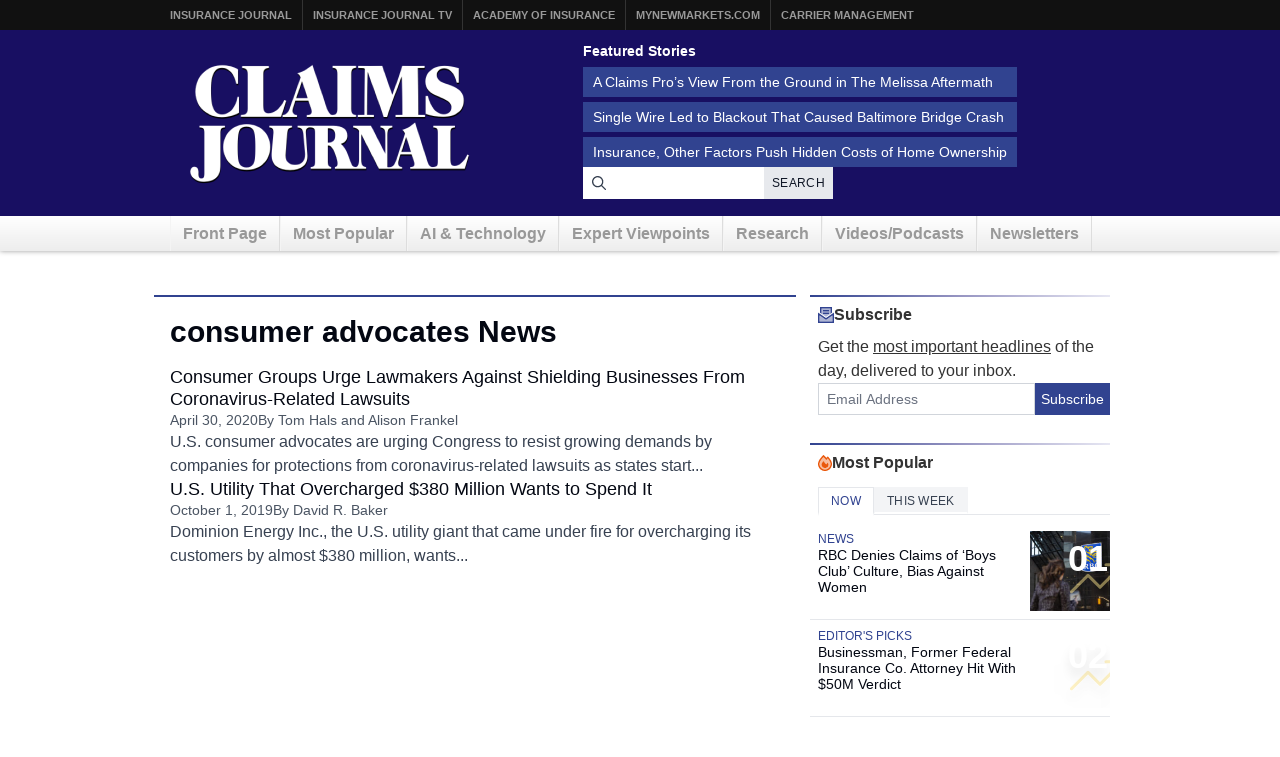

--- FILE ---
content_type: application/javascript; charset=utf-8
request_url: https://fast.wistia.com/embed/medias/yruhbqyz0n.jsonp
body_size: 2629
content:
window['wistiajsonp-/embed/medias/yruhbqyz0n.jsonp'] = {"media":{"accountId":8238,"accountKey":"wistia-production_8238","analyticsHost":"https://distillery.wistia.net","formsHost":"https://app.wistia.com","formEventsApi":"/form-stream/1.0.0","aspectRatio":1.7777777777777777,"assets":[{"is_enhanced":false,"type":"original","slug":"original","display_name":"Original File","details":{},"width":1920,"height":1080,"size":108545728,"bitrate":7375,"public":true,"status":2,"progress":1.0,"metadata":{"av_stream_metadata":"{\"FastStart\":true,\"Audio\":{\"bitRate\":192535,\"channels\":2,\"channelLayout\":\"stereo\",\"Codec ID\":\"mp4a-40-2\",\"codec\":\"aac\",\"codecType\":\"audio\",\"duration\":114.975,\"sampleFormat\":\"fltp\",\"sampleRate\":48000},\"Video\":{\"bitRate\":7351549,\"Codec ID\":\"avc1\",\"codec\":\"h264\",\"colorPrimaries\":\"bt709\",\"colorSpace\":\"bt709\",\"colorTransfer\":\"bt709\",\"duration\":114.966667,\"height\":1080,\"pixelFormat\":\"yuv420p\",\"rFrameRate\":\"30/1\",\"width\":1920}}"},"url":"https://embed-ssl.wistia.com/deliveries/14008a73b2b78fab62ade9eda222c514.bin","created_at":1762371528},{"is_enhanced":false,"type":"iphone_video","slug":"mp4_h264_717k","display_name":"360p","details":{},"container":"mp4","codec":"h264","width":640,"height":360,"ext":"mp4","size":10561678,"bitrate":717,"public":true,"status":2,"progress":1.0,"metadata":{"max_bitrate":1248280,"average_bitrate":734938,"early_max_bitrate":900592,"av_stream_metadata":"{\"FastStart\":true,\"Audio\":{\"channels\":2,\"channelLayout\":\"stereo\",\"Codec ID\":\"mp4a-40-2\",\"codec\":\"aac\",\"codecType\":\"audio\",\"duration\":114.961995,\"sampleFormat\":\"fltp\",\"sampleRate\":44100},\"Video\":{\"avgFrameRate\":\"30/1\",\"bitRate\":\"600353\",\"Codec ID\":\"avc1\",\"codec\":\"h264\",\"colorPrimaries\":\"bt709\",\"colorSpace\":\"bt709\",\"colorTransfer\":\"bt709\",\"duration\":114.966667,\"height\":360,\"pixelFormat\":\"yuv420p\",\"rFrameRate\":\"30/1\",\"width\":640}}","built_by":"render-pipeline","time_to_ready":13.109918352},"url":"https://embed-ssl.wistia.com/deliveries/ce9d68cfe2a20b6f616ffb1998e681dc37abc971.bin","created_at":1762371529,"segment_duration":3,"opt_vbitrate":1200},{"is_enhanced":false,"type":"mp4_video","slug":"mp4_h264_354k","display_name":"224p","details":{},"container":"mp4","codec":"h264","width":400,"height":224,"ext":"mp4","size":5211162,"bitrate":354,"public":true,"status":2,"progress":1.0,"metadata":{"max_bitrate":452408,"average_bitrate":362620,"early_max_bitrate":405800,"av_stream_metadata":"{\"Audio\":{\"channels\":2,\"channelLayout\":\"stereo\",\"Codec ID\":\"mp4a-40-2\",\"codec\":\"aac\",\"codecType\":\"audio\",\"duration\":114.961995,\"sampleFormat\":\"fltp\",\"sampleRate\":44100},\"Video\":{\"avgFrameRate\":\"30/1\",\"bitRate\":\"228117\",\"Codec ID\":\"avc1\",\"codec\":\"h264\",\"colorPrimaries\":\"bt709\",\"colorSpace\":\"bt709\",\"colorTransfer\":\"bt709\",\"duration\":114.966667,\"height\":224,\"pixelFormat\":\"yuv420p\",\"rFrameRate\":\"30/1\",\"width\":400}}","built_by":"gen3-split-n-stitch","time_to_ready":14.424135274},"url":"https://embed-ssl.wistia.com/deliveries/c00d4151a4a68ea968777dae32449d61b75cb4f0.bin","created_at":1762371529,"segment_duration":3,"opt_vbitrate":300},{"is_enhanced":false,"type":"md_mp4_video","slug":"mp4_h264_1222k","display_name":"540p","details":{},"container":"mp4","codec":"h264","width":960,"height":540,"ext":"mp4","size":17985087,"bitrate":1222,"public":true,"status":2,"progress":1.0,"metadata":{"max_bitrate":2046656,"average_bitrate":1251499,"early_max_bitrate":1363248,"av_stream_metadata":"{\"Audio\":{\"channels\":2,\"channelLayout\":\"stereo\",\"Codec ID\":\"mp4a-40-2\",\"codec\":\"aac\",\"codecType\":\"audio\",\"duration\":114.961995,\"sampleFormat\":\"fltp\",\"sampleRate\":44100},\"Video\":{\"avgFrameRate\":\"30/1\",\"bitRate\":\"1116909\",\"Codec ID\":\"avc1\",\"codec\":\"h264\",\"colorPrimaries\":\"bt709\",\"colorSpace\":\"bt709\",\"colorTransfer\":\"bt709\",\"duration\":114.966667,\"height\":540,\"pixelFormat\":\"yuv420p\",\"rFrameRate\":\"30/1\",\"width\":960}}","built_by":"gen3-split-n-stitch","time_to_ready":16.216738324},"url":"https://embed-ssl.wistia.com/deliveries/25c2aeb5323520b3abbf1ef775d56493a3efc7fd.bin","created_at":1762371529,"segment_duration":3,"opt_vbitrate":1800},{"is_enhanced":false,"type":"hd_mp4_video","slug":"mp4_h264_1914k","display_name":"720p","details":{},"container":"mp4","codec":"h264","width":1280,"height":720,"ext":"mp4","size":28178306,"bitrate":1914,"public":true,"status":2,"progress":1.0,"metadata":{"max_bitrate":3552008,"average_bitrate":1960809,"early_max_bitrate":2090200,"av_stream_metadata":"{\"Audio\":{\"channels\":2,\"channelLayout\":\"stereo\",\"Codec ID\":\"mp4a-40-2\",\"codec\":\"aac\",\"codecType\":\"audio\",\"duration\":114.961995,\"sampleFormat\":\"fltp\",\"sampleRate\":44100},\"Video\":{\"avgFrameRate\":\"30/1\",\"bitRate\":\"1826211\",\"Codec ID\":\"avc1\",\"codec\":\"h264\",\"colorPrimaries\":\"bt709\",\"colorSpace\":\"bt709\",\"colorTransfer\":\"bt709\",\"duration\":114.966,\"height\":720,\"pixelFormat\":\"yuv420p\",\"rFrameRate\":\"30/1\",\"width\":1280}}","built_by":"gen3-split-n-stitch","time_to_ready":19.985858218},"url":"https://embed-ssl.wistia.com/deliveries/bcf224474ee70e8d3c08d7e7daf126d41e054308.bin","created_at":1762371529,"segment_duration":3,"opt_vbitrate":3750},{"is_enhanced":false,"type":"hd_mp4_video","slug":"mp4_h264_3635k","display_name":"1080p","details":{},"container":"mp4","codec":"h264","width":1920,"height":1080,"ext":"mp4","size":53500578,"bitrate":3635,"public":true,"status":2,"progress":1.0,"metadata":{"max_bitrate":6016376,"average_bitrate":3722858,"early_max_bitrate":3609880,"av_stream_metadata":"{\"FastStart\":true,\"Audio\":{\"channels\":2,\"channelLayout\":\"stereo\",\"Codec ID\":\"mp4a-40-2\",\"codec\":\"aac\",\"codecType\":\"audio\",\"duration\":114.961995,\"sampleFormat\":\"fltp\",\"sampleRate\":44100},\"Video\":{\"avgFrameRate\":\"30/1\",\"bitRate\":\"3588291\",\"Codec ID\":\"avc1\",\"codec\":\"h264\",\"colorPrimaries\":\"bt709\",\"colorSpace\":\"bt709\",\"colorTransfer\":\"bt709\",\"duration\":114.966667,\"height\":1080,\"pixelFormat\":\"yuv420p\",\"rFrameRate\":\"30/1\",\"width\":1920}}","built_by":"render-pipeline","time_to_ready":24.393560238},"url":"https://embed-ssl.wistia.com/deliveries/be4d999a65013023453a22f14694d5ecf65fcb72.bin","created_at":1762371529,"segment_duration":3,"opt_vbitrate":5625},{"is_enhanced":false,"type":"storyboard","slug":"storyboard_2000x2240","display_name":"Storyboard","details":{},"width":2000,"height":2240,"ext":"jpg","size":865428,"bitrate":0,"public":true,"status":2,"progress":1.0,"metadata":{"frame_count":200,"aspect_ratio":1.7857143,"frame_height":112,"frame_width":200,"time_to_ready":22.247826453},"url":"https://embed-ssl.wistia.com/deliveries/b6e311f6427b2e8640251c4cd2f8f28ecabbc48a.bin","created_at":1762371529},{"is_enhanced":false,"type":"still_image","slug":"still_image_1920x1080","display_name":"Thumbnail Image","details":{},"width":1920,"height":1080,"size":2468460,"bitrate":0,"public":true,"status":2,"progress":1.0,"metadata":{"av_stream_metadata":"{\"FastStart\":false,\"Audio\":{},\"Video\":{\"codec\":\"png\",\"colorSpace\":\"gbr\",\"height\":1080,\"pixelFormat\":\"rgba\",\"rFrameRate\":\"25/1\",\"width\":1920}}"},"url":"https://embed-ssl.wistia.com/deliveries/0d4c886aba4c14cdf2edf64a59a68e04.bin","created_at":1762371611}],"branding":false,"createdAt":1762371528,"distilleryUrl":"https://distillery.wistia.com/x","duration":114.967,"enableCustomerLogo":true,"firstEmbedForAccount":false,"firstShareForAccount":false,"availableTranscripts":[{"bcp47LanguageTag":"en","familyName":"English","familyNativeName":"English","hasCaptions":true,"hasVideoStream":false,"name":"English","nativeName":"English","wistiaLanguageCode":"eng","language":"eng","ietf_language_tag":"eng","alpha3_terminologic":"eng","alpha3_bibliographic":"eng","iso639_2_language_code":"en","english_name":"English","native_name":"English","right_to_left":false,"alpha3Bibliographic":"eng","alpha3Terminologic":"eng","ietfLanguageTag":"eng","iso6392LanguageCode":"en","genericName":"English","genericNativeName":"English"}],"hashedId":"yruhbqyz0n","mediaId":140504304,"mediaKey":"wistia-production_140504304","mediaType":"Video","name":"20251014_triola_kim","preloadPreference":null,"progress":1.0,"protected":false,"projectId":61877,"seoDescription":"an InsuranceJournal.tv video","showAbout":true,"status":2,"type":"Video","originalIsEligibleForDirectPlayback":true,"originalFileStillAsset":{"url":"https://embed-ssl.wistia.com/deliveries/14008a73b2b78fab62ade9eda222c514.jpg?video_still_time=57","width":1920,"height":1080,"type":"still_image","status":2,"public":true,"progress":1.0,"display_name":"Thumbnail image","details":{},"metadata":{}},"playableWithoutInstantHls":true,"stats":{"loadCount":70230,"playCount":82,"uniqueLoadCount":63565,"uniquePlayCount":82,"averageEngagement":0.483369},"trackingTransmitInterval":10,"liveStreamEventDetails":null,"integrations":{"google_analytics":true},"captions":[{"language":"eng","text":"Hey, everyone. Kelly from claims journal here. I am at the InsurTech Connect conference here in Vegas. I'm going around and asking industry professionals what are the top three benefits of Insurtech for the insurance industry. So you know the drill. Come on. Let's check it out.\n\nInsurtech helps insurers handle claims, more efficiently, more accurately, and with more collaboration from our customers in the industry. Top three benefits. One, you know, we're helping adjusters make better decisions quicker. We help human adjusters do what they do best, deploy human empathy to, you know, make those decisions on claims.\n\nTwo, I think that, obviously, a result of that is that we're helping clients and client experience by helping them get paid quicker when they need, you know, money the most. And three is that as adoption for InsurTech increases, we're seeing a shift in priorities towards supporting, more ethical and favorable decisions. I think that's an incredible benefit.\n\nThe second annual Risky Future Summit is available on demand.\n\nThe go to virtual event built for today's risk managers.\n\nThis virtual summit will include expert discussion on transportation, commercial auto, climate change, cybersecurity, nuclear verdicts, and more.\n\nUnlock your potential with lessons from the best in the business. This exclusive event is hosted by Elizabeth Flossfeld, Chad Hemenway, Andrea Wells, Alan Lehman, and Ezra Amaker.\n\nVisit risky future dot com to view the on demand videos."}],"hls_enabled":true,"embed_options":{"opaqueControls":false,"playerColor":"000000","playerColorGradient":{"on":false,"colors":[["#000000",0],["#666666",1]],"on":"false","colors":[["#000000","0"],["#666666","1"]]},"plugin":{"captions":{"on":"true"}},"volumeControl":"true","fullscreenButton":"true","controlsVisibleOnLoad":"true","bpbTime":"false","vulcan":true,"branding":"false","roundedPlayer":"12","showCustomerLogo":"false","unalteredStillImageAsset":{"url":"https://embed-ssl.wistia.com/deliveries/0d4c886aba4c14cdf2edf64a59a68e04.","width":"1920","height":"1080"},"stillUrl":"https://embed-ssl.wistia.com/deliveries/0d4c886aba4c14cdf2edf64a59a68e04.","newRoundedIcons":true,"shouldShowCaptionsSettings":true},"embedOptions":{"opaqueControls":false,"playerColor":"000000","playerColorGradient":{"on":false,"colors":[["#000000",0],["#666666",1]],"on":"false","colors":[["#000000","0"],["#666666","1"]]},"plugin":{"captions":{"on":"true"}},"volumeControl":"true","fullscreenButton":"true","controlsVisibleOnLoad":"true","bpbTime":"false","vulcan":true,"branding":"false","roundedPlayer":"12","showCustomerLogo":"false","unalteredStillImageAsset":{"url":"https://embed-ssl.wistia.com/deliveries/0d4c886aba4c14cdf2edf64a59a68e04.","width":"1920","height":"1080"},"stillUrl":"https://embed-ssl.wistia.com/deliveries/0d4c886aba4c14cdf2edf64a59a68e04.","newRoundedIcons":true,"shouldShowCaptionsSettings":true}},"options":{}};


--- FILE ---
content_type: image/svg+xml
request_url: https://ka-p.fontawesome.com/releases/v6.7.2/svgs/sharp-duotone-regular/envelope-open-text.svg?token=7e7a54c22f
body_size: 126
content:
<svg xmlns="http://www.w3.org/2000/svg" viewBox="0 0 512 512"><!--! Font Awesome Pro 6.7.2 by @fontawesome - https://fontawesome.com License - https://fontawesome.com/license (Commercial License) Copyright 2024 Fonticons, Inc. --><defs><style>.fa-secondary{opacity:.4}</style></defs><path class="fa-secondary" d="M48 268.9L48 464l416 0 0-195.1L283 391.7 256 410l-27-18.3L48 268.9zM112 48l0 167.6c48 32.6 96 65.1 144 97.7l144-97.7L400 48 112 48zm48 48l24 0 144 0 24 0 0 48-24 0-144 0-24 0 0-48zm0 80l24 0 144 0 24 0 0 48-24 0-144 0-24 0 0-48z"/><path class="fa-primary" d="M112 48l0 167.6L64 183 64 48 64 0l48 0L400 0l48 0 0 48 0 135-48 32.6L400 48 112 48zM256 410l-27-18.3L48 268.9 48 464l416 0 0-195.1L283 391.7 256 410zM464 210.9l48-32.6 0 58L512 464l0 48-48 0L48 512 0 512l0-48L0 236.3l0-58 48 32.6L256 352 464 210.9zM184 96l144 0 24 0 0 48-24 0-144 0-24 0 0-48 24 0zm0 80l144 0 24 0 0 48-24 0-144 0-24 0 0-48 24 0z"/></svg>

--- FILE ---
content_type: application/javascript; charset=utf-8
request_url: https://fast.wistia.com/embed/medias/vgtkh5x7x2.jsonp
body_size: 2771
content:
window['wistiajsonp-/embed/medias/vgtkh5x7x2.jsonp'] = {"media":{"accountId":8238,"accountKey":"wistia-production_8238","analyticsHost":"https://distillery.wistia.net","formsHost":"https://app.wistia.com","formEventsApi":"/form-stream/1.0.0","aspectRatio":1.7777777777777777,"assets":[{"is_enhanced":false,"type":"original","slug":"original","display_name":"Original File","details":{},"width":1920,"height":1080,"size":68321189,"bitrate":4924,"public":true,"status":2,"progress":1.0,"metadata":{"av_stream_metadata":"{\"FastStart\":true,\"Audio\":{\"bitRate\":196225,\"channels\":2,\"channelLayout\":\"stereo\",\"Codec ID\":\"mp4a-40-2\",\"codec\":\"aac\",\"codecType\":\"audio\",\"duration\":108.381,\"sampleFormat\":\"fltp\",\"sampleRate\":48000},\"Video\":{\"bitRate\":4840175,\"Codec ID\":\"avc1\",\"codec\":\"h264\",\"colorPrimaries\":\"bt709\",\"colorSpace\":\"bt709\",\"colorTransfer\":\"bt709\",\"duration\":108.366667,\"height\":1080,\"pixelFormat\":\"yuv420p\",\"rFrameRate\":\"30/1\",\"width\":1920}}"},"url":"https://embed-ssl.wistia.com/deliveries/60ac4193e90be3337032b7d71e2cc23a.bin","created_at":1761331508},{"is_enhanced":false,"type":"iphone_video","slug":"mp4_h264_515k","display_name":"360p","details":{},"container":"mp4","codec":"h264","width":640,"height":360,"ext":"mp4","size":7156995,"bitrate":515,"public":true,"status":2,"progress":1.0,"metadata":{"max_bitrate":1380440,"average_bitrate":528349,"early_max_bitrate":868696,"av_stream_metadata":"{\"FastStart\":true,\"Audio\":{\"channels\":2,\"channelLayout\":\"stereo\",\"Codec ID\":\"mp4a-40-2\",\"codec\":\"aac\",\"codecType\":\"audio\",\"duration\":108.367528,\"sampleFormat\":\"fltp\",\"sampleRate\":44100},\"Video\":{\"avgFrameRate\":\"30/1\",\"bitRate\":\"393784\",\"Codec ID\":\"avc1\",\"codec\":\"h264\",\"colorPrimaries\":\"bt709\",\"colorSpace\":\"bt709\",\"colorTransfer\":\"bt709\",\"duration\":108.366,\"height\":360,\"pixelFormat\":\"yuv420p\",\"rFrameRate\":\"30/1\",\"width\":640}}","built_by":"render-pipeline","time_to_ready":7.576738597},"url":"https://embed-ssl.wistia.com/deliveries/67cf172ce51f5be106a4c31ef4e9bf72feb4d527.bin","created_at":1761331508,"segment_duration":3,"opt_vbitrate":1200},{"is_enhanced":false,"type":"mp4_video","slug":"mp4_h264_288k","display_name":"224p","details":{},"container":"mp4","codec":"h264","width":400,"height":224,"ext":"mp4","size":4004309,"bitrate":288,"public":true,"status":2,"progress":1.0,"metadata":{"max_bitrate":468864,"average_bitrate":295609,"early_max_bitrate":446200,"av_stream_metadata":"{\"Audio\":{\"channels\":2,\"channelLayout\":\"stereo\",\"Codec ID\":\"mp4a-40-2\",\"codec\":\"aac\",\"codecType\":\"audio\",\"duration\":108.367528,\"sampleFormat\":\"fltp\",\"sampleRate\":44100},\"Video\":{\"avgFrameRate\":\"30/1\",\"bitRate\":\"161250\",\"Codec ID\":\"avc1\",\"codec\":\"h264\",\"colorPrimaries\":\"bt709\",\"colorSpace\":\"bt709\",\"colorTransfer\":\"bt709\",\"duration\":108.366,\"height\":224,\"pixelFormat\":\"yuv420p\",\"rFrameRate\":\"30/1\",\"width\":400}}","built_by":"gen3-split-n-stitch","time_to_ready":12.076578404},"url":"https://embed-ssl.wistia.com/deliveries/ed559532f81ef088ffa0fd170c21a09939fcaae2.bin","created_at":1761331508,"segment_duration":3,"opt_vbitrate":300},{"is_enhanced":false,"type":"md_mp4_video","slug":"mp4_h264_823k","display_name":"540p","details":{},"container":"mp4","codec":"h264","width":960,"height":540,"ext":"mp4","size":11427174,"bitrate":823,"public":true,"status":2,"progress":1.0,"metadata":{"max_bitrate":1923536,"average_bitrate":843586,"early_max_bitrate":1440216,"av_stream_metadata":"{\"Audio\":{\"channels\":2,\"channelLayout\":\"stereo\",\"Codec ID\":\"mp4a-40-2\",\"codec\":\"aac\",\"codecType\":\"audio\",\"duration\":108.367528,\"sampleFormat\":\"fltp\",\"sampleRate\":44100},\"Video\":{\"avgFrameRate\":\"30/1\",\"bitRate\":\"708939\",\"Codec ID\":\"avc1\",\"codec\":\"h264\",\"colorPrimaries\":\"bt709\",\"colorSpace\":\"bt709\",\"colorTransfer\":\"bt709\",\"duration\":108.366,\"height\":540,\"pixelFormat\":\"yuv420p\",\"rFrameRate\":\"30/1\",\"width\":960}}","built_by":"gen3-split-n-stitch","time_to_ready":35.410407611},"url":"https://embed-ssl.wistia.com/deliveries/2e0314184b50b3dafe726830bf4bd23a0c4d167d.bin","created_at":1761331508,"segment_duration":3,"opt_vbitrate":1800},{"is_enhanced":false,"type":"hd_mp4_video","slug":"mp4_h264_1233k","display_name":"720p","details":{},"container":"mp4","codec":"h264","width":1280,"height":720,"ext":"mp4","size":17103798,"bitrate":1233,"public":true,"status":2,"progress":1.0,"metadata":{"max_bitrate":3074712,"average_bitrate":1262651,"early_max_bitrate":2182160,"av_stream_metadata":"{\"Audio\":{\"channels\":2,\"channelLayout\":\"stereo\",\"Codec ID\":\"mp4a-40-2\",\"codec\":\"aac\",\"codecType\":\"audio\",\"duration\":108.367528,\"sampleFormat\":\"fltp\",\"sampleRate\":44100},\"Video\":{\"avgFrameRate\":\"30/1\",\"bitRate\":\"1127995\",\"Codec ID\":\"avc1\",\"codec\":\"h264\",\"colorPrimaries\":\"bt709\",\"colorSpace\":\"bt709\",\"colorTransfer\":\"bt709\",\"duration\":108.366,\"height\":720,\"pixelFormat\":\"yuv420p\",\"rFrameRate\":\"30/1\",\"width\":1280}}","built_by":"gen3-split-n-stitch","time_to_ready":25.225375858},"url":"https://embed-ssl.wistia.com/deliveries/eb7b0a378da529c5588f7df265535a468ecf92a6.bin","created_at":1761331508,"segment_duration":3,"opt_vbitrate":3750},{"is_enhanced":false,"type":"hd_mp4_video","slug":"mp4_h264_2438k","display_name":"1080p","details":{},"container":"mp4","codec":"h264","width":1920,"height":1080,"ext":"mp4","size":33824064,"bitrate":2438,"public":true,"status":2,"progress":1.0,"metadata":{"built_by":"render-pipeline","max_bitrate":5139592,"average_bitrate":2496988,"early_max_bitrate":3466440,"av_stream_metadata":"{\"FastStart\":true,\"Audio\":{\"channels\":2,\"channelLayout\":\"stereo\",\"Codec ID\":\"mp4a-40-2\",\"codec\":\"aac\",\"codecType\":\"audio\",\"duration\":108.367528,\"sampleFormat\":\"fltp\",\"sampleRate\":44100},\"Video\":{\"avgFrameRate\":\"30/1\",\"bitRate\":\"2362351\",\"Codec ID\":\"avc1\",\"codec\":\"h264\",\"colorPrimaries\":\"bt709\",\"colorSpace\":\"bt709\",\"colorTransfer\":\"bt709\",\"duration\":108.366,\"height\":1080,\"pixelFormat\":\"yuv420p\",\"rFrameRate\":\"30/1\",\"width\":1920}}","time_to_ready":12.191607658},"url":"https://embed-ssl.wistia.com/deliveries/d77278da204f1d78c23dcbbf27706dadc72e920e.bin","created_at":1761331508,"segment_duration":3,"opt_vbitrate":5625},{"is_enhanced":false,"type":"storyboard","slug":"storyboard_2000x2240","display_name":"Storyboard","details":{},"width":2000,"height":2240,"ext":"jpg","size":796175,"bitrate":0,"public":true,"status":2,"progress":1.0,"metadata":{"frame_count":200,"aspect_ratio":1.7857143,"frame_height":112,"frame_width":200,"time_to_ready":21.775686512},"url":"https://embed-ssl.wistia.com/deliveries/9dd6e1e08a6f83a55a48ad6d85ef57c87d8296cd.bin","created_at":1761331508},{"is_enhanced":false,"type":"still_image","slug":"still_image_1920x1080","display_name":"Thumbnail Image","details":{},"width":1920,"height":1080,"size":1746179,"bitrate":0,"public":true,"status":2,"progress":1.0,"metadata":{"av_stream_metadata":"{\"FastStart\":false,\"Audio\":{},\"Video\":{\"codec\":\"png\",\"colorPrimaries\":\"bt709\",\"colorSpace\":\"gbr\",\"colorTransfer\":\"bt709\",\"height\":1080,\"pixelFormat\":\"rgba\",\"rFrameRate\":\"25/1\",\"width\":1920}}"},"url":"https://embed-ssl.wistia.com/deliveries/21e753773e168adeb7f9ef3d6273962f.bin","created_at":1761331661}],"branding":false,"createdAt":1761331508,"distilleryUrl":"https://distillery.wistia.com/x","duration":108.368,"enableCustomerLogo":true,"firstEmbedForAccount":false,"firstShareForAccount":false,"availableTranscripts":[{"bcp47LanguageTag":"en","familyName":"English","familyNativeName":"English","hasCaptions":true,"hasVideoStream":false,"name":"English","nativeName":"English","wistiaLanguageCode":"eng","language":"eng","ietf_language_tag":"eng","alpha3_terminologic":"eng","alpha3_bibliographic":"eng","iso639_2_language_code":"en","english_name":"English","native_name":"English","right_to_left":false,"alpha3Bibliographic":"eng","alpha3Terminologic":"eng","ietfLanguageTag":"eng","iso6392LanguageCode":"en","genericName":"English","genericNativeName":"English"}],"hashedId":"vgtkh5x7x2","mediaId":140041561,"mediaKey":"wistia-production_140041561","mediaType":"Video","name":"20251015_cj_podcast_04_clip","preloadPreference":null,"progress":1.0,"protected":false,"projectId":61877,"seoDescription":"an InsuranceJournal.tv video","showAbout":true,"status":2,"type":"Video","originalIsEligibleForDirectPlayback":true,"originalFileStillAsset":{"url":"https://embed-ssl.wistia.com/deliveries/60ac4193e90be3337032b7d71e2cc23a.jpg?video_still_time=54","width":1920,"height":1080,"type":"still_image","status":2,"public":true,"progress":1.0,"display_name":"Thumbnail image","details":{},"metadata":{}},"playableWithoutInstantHls":true,"stats":{"loadCount":69539,"playCount":26,"uniqueLoadCount":62594,"uniquePlayCount":26,"averageEngagement":0.540063},"trackingTransmitInterval":10,"liveStreamEventDetails":null,"integrations":{"google_analytics":true},"captions":[{"language":"eng","text":"Hi. I'm Don Jerdler, editor of Claims Journal. Thank you for joining us for Claims Journal's podcast. This regular video series on all things claims related is just one of several ongoing changes here at Claims Journals.\n\nWe've launched a website redesign, beefed up our coverage of how AI and technology are transforming claims departments around the world, and we're now bringing you a steady stream of expert written insight on trends and best practices in written and video formats. Stay tuned. There's more to come.\n\nWell, Allianz recently came out with a report, which you kinda mentioned in the beginning that addressed things like cyber and ransomware. Can you talk about, a few things that stick out in that report?\n\nI did kinda touch a little bit upon the supply chain issue. I think that's gonna be an ongoing, sort of driver of losses we see. I think the, those the three key sectors that we see a lot of the losses being driven by will continue to be dominant, you know, manufacturing, retail, and professional services.\n\nThose are really take up a lot of the the oxygen when we talk about claims. So those are gonna be big drivers. I think the the supply chain issue can be the attacks on the supply chain, but also we've seen some technical failures, more recently and then within the last year. So it can be ransomware, but it can also be technical failures driving those Sort of supply chain impacts for the insured.\n\nYou've been watching a sneak peek of the claims journal podcast. Click on the link in the description to listen to the full episode."}],"hls_enabled":true,"embed_options":{"opaqueControls":false,"playerColor":"000000","playerColorGradient":{"on":false,"colors":[["#000000",0],["#666666",1]],"on":"false","colors":[["#000000","0"],["#666666","1"]]},"plugin":{"captions":{"on":"true"}},"volumeControl":"true","fullscreenButton":"true","controlsVisibleOnLoad":"true","bpbTime":"false","vulcan":true,"branding":"false","roundedPlayer":"12","showCustomerLogo":"false","unalteredStillImageAsset":{"url":"https://embed-ssl.wistia.com/deliveries/21e753773e168adeb7f9ef3d6273962f.png","width":"1920","height":"1080"},"stillUrl":"https://embed-ssl.wistia.com/deliveries/21e753773e168adeb7f9ef3d6273962f.png","newRoundedIcons":true,"shouldShowCaptionsSettings":true},"embedOptions":{"opaqueControls":false,"playerColor":"000000","playerColorGradient":{"on":false,"colors":[["#000000",0],["#666666",1]],"on":"false","colors":[["#000000","0"],["#666666","1"]]},"plugin":{"captions":{"on":"true"}},"volumeControl":"true","fullscreenButton":"true","controlsVisibleOnLoad":"true","bpbTime":"false","vulcan":true,"branding":"false","roundedPlayer":"12","showCustomerLogo":"false","unalteredStillImageAsset":{"url":"https://embed-ssl.wistia.com/deliveries/21e753773e168adeb7f9ef3d6273962f.png","width":"1920","height":"1080"},"stillUrl":"https://embed-ssl.wistia.com/deliveries/21e753773e168adeb7f9ef3d6273962f.png","newRoundedIcons":true,"shouldShowCaptionsSettings":true}},"options":{}};
